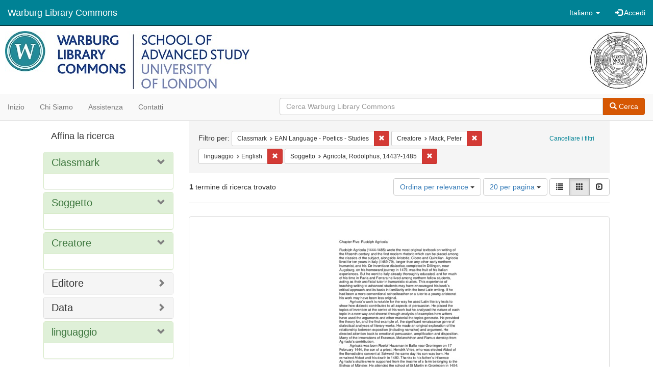

--- FILE ---
content_type: text/html; charset=utf-8
request_url: https://commons.warburg.sas.ac.uk/catalog?f%5Bclassmark_sim%5D%5B%5D=EAN+Language+-+Poetics+-+Studies&f%5Bcreator_sim%5D%5B%5D=Mack%2C+Peter&f%5Blanguage_sim%5D%5B%5D=English&f%5Bsubject_sim%5D%5B%5D=Agricola%2C+Rodolphus%2C+1443%3F-1485&locale=it&per_page=20&sort=score+desc%2C+system_create_dtsi+desc&view=gallery
body_size: 5169
content:
<!DOCTYPE html>
<html lang="it" prefix="og:http://ogp.me/ns#">
  <head>
    <meta name="csrf-param" content="authenticity_token" />
<meta name="csrf-token" content="LtfRI2smjp8JiO+nH4glbnjUHxRrFVmU6ZDZSSXl1haEmA0z9JYNv4vmBrGLA5kNQ6wNQhZY3s/LUzVMj6sYPA==" />
<meta charset="utf-8" />
<!-- added for use on small devices like phones -->
<meta name="viewport" content="width=device-width, initial-scale=1.0" />
<link rel="resourcesync" href="https://commons.warburg.sas.ac.uk/capabilitylist?locale=it" />

<!-- Twitter card metadata -->

<!-- Google Scholar metadata -->


<title>Index Catalog // Warburg Library Commons</title>

<!-- application css -->
<link rel="stylesheet" media="screen" href="/assets/application-3785f113a2754e208e5b61be8125fa498818747774505077102eb5f786088c42.css" />

<!-- application js -->
<script src="/assets/application-13482eec41d8d32b70d637216a343d3c8680aeff656a30fcc091f1f1f37dd557.js"></script>

<style>
a { color: #008295; }
.navbar-inverse .navbar-link { color: #ffffff; }

.navbar-inverse { background-color: #008295; }

.navbar-inverse .navbar-nav > .open > a,
.navbar-inverse .navbar-nav > .open > a:hover,
.navbar-inverse .navbar-nav > .open > a:focus { background-color: #008295; }

.navbar-inverse .navbar-nav > li > a,
.navbar-inverse .navbar-text,
.navbar-inverse .navbar-brand { color: #ffffff; }

.btn-primary {
  background-color: #d65703;
  border-color: #cb5303;
}

.btn-primary:focus,
.btn-primary.focus {
  background-color: #c14e03;
  border-color: #983e02;
}

.btn-primary:hover {
  background-color: #c14e03;
  border-color: #b34903;
}

.btn-primary:active,
.btn-primary.active {
  background-color: #d65703;
  border-color: #cb5303;
}

.btn-primary:active:hover,
.btn-primary:active:focus,
.btn-primary:active.focus,
.btn-primary.active:hover,
.btn-primary.active:focus,
.btn-primary.active.focus{
  background-color: #d65703;
  border-color: #cb5303;
}

.btn-primary.disabled:hover,
.btn-primary.disabled:focus,
.btn-primary.disabled.focus,
.btn-primary[disabled]:hover,
.btn-primary[disabled]:focus,
.btn-primary[disabled].focus {
  background-color: #d65703;
  border-color: #cb5303;
}

</style>


<!-- Google Analytics -->
  <!-- Google tag (gtag.js) --> 
  <script async src="https://www.googletagmanager.com/gtag/js?id=G-FP450RW4WR"></script> 
  <script> window.dataLayer = window.dataLayer || []; function gtag(){dataLayer.push(arguments);} gtag('js', new Date()); gtag('config', 'G-FP450RW4WR'); 
  </script>


<!-- for extras, e.g., a favicon -->


      <meta name="totalResults" content="1" />
<meta name="startIndex" content="0" />
<meta name="itemsPerPage" content="20" />

  <link rel="alternate" type="application/rss+xml" title="RSS per i risultati" href="/catalog.rss?f%5Bclassmark_sim%5D%5B%5D=EAN+Language+-+Poetics+-+Studies&amp;f%5Bcreator_sim%5D%5B%5D=Mack%2C+Peter&amp;f%5Blanguage_sim%5D%5B%5D=English&amp;f%5Bsubject_sim%5D%5B%5D=Agricola%2C+Rodolphus%2C+1443%3F-1485&amp;locale=it&amp;per_page=20&amp;sort=score+desc%2C+system_create_dtsi+desc&amp;view=gallery" />
  <link rel="alternate" type="application/atom+xml" title="Atom per i risultati" href="/catalog.atom?f%5Bclassmark_sim%5D%5B%5D=EAN+Language+-+Poetics+-+Studies&amp;f%5Bcreator_sim%5D%5B%5D=Mack%2C+Peter&amp;f%5Blanguage_sim%5D%5B%5D=English&amp;f%5Bsubject_sim%5D%5B%5D=Agricola%2C+Rodolphus%2C+1443%3F-1485&amp;locale=it&amp;per_page=20&amp;sort=score+desc%2C+system_create_dtsi+desc&amp;view=gallery" />
  <link rel="alternate" type="application/json" title="JSON" href="/catalog.json?f%5Bclassmark_sim%5D%5B%5D=EAN+Language+-+Poetics+-+Studies&amp;f%5Bcreator_sim%5D%5B%5D=Mack%2C+Peter&amp;f%5Blanguage_sim%5D%5B%5D=English&amp;f%5Bsubject_sim%5D%5B%5D=Agricola%2C+Rodolphus%2C+1443%3F-1485&amp;locale=it&amp;per_page=20&amp;sort=score+desc%2C+system_create_dtsi+desc&amp;view=gallery" />

  </head>

  <body>
    <div class="skip-to-content">
      <a data-turbolinks="false" href="#skip-to-content">Skip to Content</a>
    </div>
    <header>
  <nav id="masthead" class="navbar navbar-inverse navbar-static-top" role="navigation">
    <div class="container-fluid">
      <!-- Brand and toggle get grouped for better mobile display -->
      <div class="navbar-header">
        <button type="button" class="navbar-toggle collapsed" data-toggle="collapse" data-target="#top-navbar-collapse" aria-expanded="false">
          <span class="sr-only">Toggle navigation</span>
          <span class="icon-bar"></span>
          <span class="icon-bar"></span>
          <span class="icon-bar"></span>
        </button>
        <a id="logo" class="navbar-brand" href="/?locale=it" data-no-turbolink="true">
  <!-- <span class="glyphicon glyphicon-globe" role="img" aria-label="Warburg Library Commons" aria-hidden="true"></span> -->
  <span class="institution_name">Warburg Library Commons</span>
</a>

      </div>

      <div class="collapse navbar-collapse" id="top-navbar-collapse">
        <ul id="user_utility_links" class="nav navbar-nav navbar-right">
  <li class="nav-item dropdown">
    <a class="nav-link dropdown-toggle" data-toggle="dropdown" href="#" role="button" aria-haspopup="true" aria-expanded="false" aria-controls="language-dropdown-menu">
        <span class="sr-only">Cambiare la lingua</span>
        <span title="Cambiare la lingua">Italiano</span>
        <b class="caret"></b>
    </a>
    <ul id="language-dropdown-menu" class="dropdown-menu" role="menu">
        <li role="presentation" class="dropdown-header">Cambiare la lingua</li>
        <li role="presentation" class="divider"></li>
            <li role="presentation" lang="de">
                <a class="dropdown-item" role="menuitem" tabindex="-1" data-locale="de" href="?locale=de">Deutsch</a>
            </li>
            <li role="presentation" lang="en">
                <a class="dropdown-item" role="menuitem" tabindex="-1" data-locale="en" href="?locale=en">English</a>
            </li>
            <li role="presentation" lang="es">
                <a class="dropdown-item" role="menuitem" tabindex="-1" data-locale="es" href="?locale=es">Español</a>
            </li>
            <li role="presentation" lang="fr">
                <a class="dropdown-item" role="menuitem" tabindex="-1" data-locale="fr" href="?locale=fr">Français</a>
            </li>
            <li role="presentation" lang="it">
                <a class="dropdown-item" role="menuitem" tabindex="-1" data-locale="it" href="?locale=it">Italiano</a>
            </li>
            <li role="presentation" lang="pt-BR">
                <a class="dropdown-item" role="menuitem" tabindex="-1" data-locale="pt-BR" href="?locale=pt-BR">Português do Brasil</a>
            </li>
            <li role="presentation" lang="zh">
                <a class="dropdown-item" role="menuitem" tabindex="-1" data-locale="zh" href="?locale=zh">中文</a>
            </li>
    </ul>
</li>

    <li>
      <a href="/users/sign_in?locale=it">
        <span class="glyphicon glyphicon-log-in" aria-hidden="true"></span> Accedi
</a>    </li>
</ul>

      </div>
    </div>
  </nav>
</header>


          <div class="image-masthead">
        <a href="/">
          <div class="background-container" style="background-image: url('/banner.jpg')"></div>
          <img class="banner-logo-image" src='/logo.jpg' />
          <!-- span class="background-container-gradient"></span -->
          
          <div class="container site-title-container">
            <div class="site-title h1" style="text-align: center;">
              
            </div>
          </div>
        </a>
        <nav class="navbar navbar-default navbar-static-top" role="navigation">
  <div class="container-fluid">
    <div class="row">
      <ul class="nav navbar-nav col-sm-5">
        <li >
          <a href="/?locale=it">Inizio</a></li>
        <li >
          <a href="/about?locale=it">Chi siamo</a></li>
        <li >
          <a href="/help?locale=it">Assistenza</a></li>
        <li >
          <a href="/contact?locale=it">Contatti</a></li>
      </ul><!-- /.nav -->
      <div class="searchbar-right navbar-right col-sm-7">
        <form class="form-horizontal search-form" id="search-form-header" role="search" action="/catalog?locale=it" accept-charset="UTF-8" method="get"><input name="utf8" type="hidden" value="&#x2713;" />
  <input type="hidden" name="f[classmark_sim][]" value="EAN Language - Poetics - Studies" />
<input type="hidden" name="f[creator_sim][]" value="Mack, Peter" />
<input type="hidden" name="f[language_sim][]" value="English" />
<input type="hidden" name="f[subject_sim][]" value="Agricola, Rodolphus, 1443?-1485" />
<input type="hidden" name="locale" value="it" />
<input type="hidden" name="per_page" value="20" />
<input type="hidden" name="sort" value="score desc, system_create_dtsi desc" />
<input type="hidden" name="view" value="gallery" />
  <input type="hidden" name="search_field" id="search_field" value="all_fields" />
  <div class="form-group">

    <div class="input-group">
      <input type="text" name="q" id="search-field-header" class="q form-control" placeholder="Cerca Warburg Library Commons" />

      <div class="input-group-btn">
        <button type="submit" class="btn btn-primary" id="search-submit-header">
          <span class="glyphicon glyphicon-search"></span> Cerca
        </button>
        </ul>
      </div><!-- /.input-group-btn -->
    </div><!-- /.input-group -->
  </div><!-- /.form-group -->
</form>
      </div>
    </div>
  </div>
</nav><!-- /.navbar -->

      </div>

    
    <div id="content-wrapper" class="container" role="main">
      
      

        <a name="skip-to-content" id="skip-to-content"></a>
        <div id="content" class="col-md-9 col-md-push-3 col-sm-8 col-sm-push-4">
    <h2 class="sr-only top-content-title">Ricerca</h2>






      <div id="appliedParams" class="clearfix constraints-container">
        <div class="pull-right">
          <a class="catalog_startOverLink btn btn-sm btn-text" id="startOverLink" href="/catalog?locale=it&amp;view=gallery">Cancellare i filtri</a>
        </div>
        <span class="constraints-label">Filtro per:</span>
        
<span class="btn-group appliedFilter constraint filter filter-classmark_sim">
  <span class="constraint-value btn btn-sm btn-default btn-disabled">
      <span class="filterName">Classmark</span>
      <span class="filterValue" title="EAN Language - Poetics - Studies">EAN Language - Poetics - Studies</span>
  </span>

    <a class="btn btn-default btn-sm remove dropdown-toggle" href="/catalog?f%5Bcreator_sim%5D%5B%5D=Mack%2C+Peter&amp;f%5Blanguage_sim%5D%5B%5D=English&amp;f%5Bsubject_sim%5D%5B%5D=Agricola%2C+Rodolphus%2C+1443%3F-1485&amp;locale=it&amp;per_page=20&amp;sort=score+desc%2C+system_create_dtsi+desc&amp;view=gallery"><span class="glyphicon glyphicon-remove"></span><span class="sr-only">Cancella il filtro Classmark: EAN Language - Poetics - Studies</span></a>
</span>


<span class="btn-group appliedFilter constraint filter filter-creator_sim">
  <span class="constraint-value btn btn-sm btn-default btn-disabled">
      <span class="filterName">Creatore</span>
      <span class="filterValue" title="Mack, Peter">Mack, Peter</span>
  </span>

    <a class="btn btn-default btn-sm remove dropdown-toggle" href="/catalog?f%5Bclassmark_sim%5D%5B%5D=EAN+Language+-+Poetics+-+Studies&amp;f%5Blanguage_sim%5D%5B%5D=English&amp;f%5Bsubject_sim%5D%5B%5D=Agricola%2C+Rodolphus%2C+1443%3F-1485&amp;locale=it&amp;per_page=20&amp;sort=score+desc%2C+system_create_dtsi+desc&amp;view=gallery"><span class="glyphicon glyphicon-remove"></span><span class="sr-only">Cancella il filtro Creatore: Mack, Peter</span></a>
</span>


<span class="btn-group appliedFilter constraint filter filter-language_sim">
  <span class="constraint-value btn btn-sm btn-default btn-disabled">
      <span class="filterName">linguaggio</span>
      <span class="filterValue" title="English">English</span>
  </span>

    <a class="btn btn-default btn-sm remove dropdown-toggle" href="/catalog?f%5Bclassmark_sim%5D%5B%5D=EAN+Language+-+Poetics+-+Studies&amp;f%5Bcreator_sim%5D%5B%5D=Mack%2C+Peter&amp;f%5Bsubject_sim%5D%5B%5D=Agricola%2C+Rodolphus%2C+1443%3F-1485&amp;locale=it&amp;per_page=20&amp;sort=score+desc%2C+system_create_dtsi+desc&amp;view=gallery"><span class="glyphicon glyphicon-remove"></span><span class="sr-only">Cancella il filtro linguaggio: English</span></a>
</span>


<span class="btn-group appliedFilter constraint filter filter-subject_sim">
  <span class="constraint-value btn btn-sm btn-default btn-disabled">
      <span class="filterName">Soggetto</span>
      <span class="filterValue" title="Agricola, Rodolphus, 1443?-1485">Agricola, Rodolphus, 1443?-1485</span>
  </span>

    <a class="btn btn-default btn-sm remove dropdown-toggle" href="/catalog?f%5Bclassmark_sim%5D%5B%5D=EAN+Language+-+Poetics+-+Studies&amp;f%5Bcreator_sim%5D%5B%5D=Mack%2C+Peter&amp;f%5Blanguage_sim%5D%5B%5D=English&amp;locale=it&amp;per_page=20&amp;sort=score+desc%2C+system_create_dtsi+desc&amp;view=gallery"><span class="glyphicon glyphicon-remove"></span><span class="sr-only">Cancella il filtro Soggetto: Agricola, Rodolphus, 1443?-1485</span></a>
</span>

      </div>


<div id="sortAndPerPage" class="clearfix" role="navigation" aria-label="Navigazione dei risultati">
      <div class="page_links">
      <span class="page_entries">
        <strong>1</strong> termine di ricerca trovato
      </span>
    </div> 

  <div class="search-widgets pull-right"><div id="sort-dropdown" class="btn-group">
  <button type="button" class="btn btn-default dropdown-toggle" data-toggle="dropdown" aria-expanded="false">
      Ordina per relevance <span class="caret"></span>
  </button>

  <ul class="dropdown-menu" role="menu">
        <li role="menuitem"><a href="/catalog?f%5Bclassmark_sim%5D%5B%5D=EAN+Language+-+Poetics+-+Studies&amp;f%5Bcreator_sim%5D%5B%5D=Mack%2C+Peter&amp;f%5Blanguage_sim%5D%5B%5D=English&amp;f%5Bsubject_sim%5D%5B%5D=Agricola%2C+Rodolphus%2C+1443%3F-1485&amp;locale=it&amp;per_page=20&amp;sort=score+desc%2C+system_create_dtsi+desc&amp;view=gallery">relevance</a></li>
        <li role="menuitem"><a href="/catalog?f%5Bclassmark_sim%5D%5B%5D=EAN+Language+-+Poetics+-+Studies&amp;f%5Bcreator_sim%5D%5B%5D=Mack%2C+Peter&amp;f%5Blanguage_sim%5D%5B%5D=English&amp;f%5Bsubject_sim%5D%5B%5D=Agricola%2C+Rodolphus%2C+1443%3F-1485&amp;locale=it&amp;per_page=20&amp;sort=system_create_dtsi+desc&amp;view=gallery">date uploaded ▼</a></li>
        <li role="menuitem"><a href="/catalog?f%5Bclassmark_sim%5D%5B%5D=EAN+Language+-+Poetics+-+Studies&amp;f%5Bcreator_sim%5D%5B%5D=Mack%2C+Peter&amp;f%5Blanguage_sim%5D%5B%5D=English&amp;f%5Bsubject_sim%5D%5B%5D=Agricola%2C+Rodolphus%2C+1443%3F-1485&amp;locale=it&amp;per_page=20&amp;sort=system_create_dtsi+asc&amp;view=gallery">date uploaded ▲</a></li>
        <li role="menuitem"><a href="/catalog?f%5Bclassmark_sim%5D%5B%5D=EAN+Language+-+Poetics+-+Studies&amp;f%5Bcreator_sim%5D%5B%5D=Mack%2C+Peter&amp;f%5Blanguage_sim%5D%5B%5D=English&amp;f%5Bsubject_sim%5D%5B%5D=Agricola%2C+Rodolphus%2C+1443%3F-1485&amp;locale=it&amp;per_page=20&amp;sort=system_modified_dtsi+desc&amp;view=gallery">date modified ▼</a></li>
        <li role="menuitem"><a href="/catalog?f%5Bclassmark_sim%5D%5B%5D=EAN+Language+-+Poetics+-+Studies&amp;f%5Bcreator_sim%5D%5B%5D=Mack%2C+Peter&amp;f%5Blanguage_sim%5D%5B%5D=English&amp;f%5Bsubject_sim%5D%5B%5D=Agricola%2C+Rodolphus%2C+1443%3F-1485&amp;locale=it&amp;per_page=20&amp;sort=system_modified_dtsi+asc&amp;view=gallery">date modified ▲</a></li>
  </ul>
</div>


  <span class="sr-only">Risultati per pagina</span>
<div id="per_page-dropdown" class="btn-group">
  <button type="button" class="btn btn-default dropdown-toggle" data-toggle="dropdown" aria-expanded="false">
    20 per pagina <span class="caret"></span>
  </button>
  <ul class="dropdown-menu" role="menu">
      <li role="menuitem"><a href="/catalog?f%5Bclassmark_sim%5D%5B%5D=EAN+Language+-+Poetics+-+Studies&amp;f%5Bcreator_sim%5D%5B%5D=Mack%2C+Peter&amp;f%5Blanguage_sim%5D%5B%5D=English&amp;f%5Bsubject_sim%5D%5B%5D=Agricola%2C+Rodolphus%2C+1443%3F-1485&amp;locale=it&amp;per_page=10&amp;sort=score+desc%2C+system_create_dtsi+desc&amp;view=gallery">10<span class="sr-only"> per pagina</span></a></li>
      <li role="menuitem"><a href="/catalog?f%5Bclassmark_sim%5D%5B%5D=EAN+Language+-+Poetics+-+Studies&amp;f%5Bcreator_sim%5D%5B%5D=Mack%2C+Peter&amp;f%5Blanguage_sim%5D%5B%5D=English&amp;f%5Bsubject_sim%5D%5B%5D=Agricola%2C+Rodolphus%2C+1443%3F-1485&amp;locale=it&amp;per_page=20&amp;sort=score+desc%2C+system_create_dtsi+desc&amp;view=gallery">20<span class="sr-only"> per pagina</span></a></li>
      <li role="menuitem"><a href="/catalog?f%5Bclassmark_sim%5D%5B%5D=EAN+Language+-+Poetics+-+Studies&amp;f%5Bcreator_sim%5D%5B%5D=Mack%2C+Peter&amp;f%5Blanguage_sim%5D%5B%5D=English&amp;f%5Bsubject_sim%5D%5B%5D=Agricola%2C+Rodolphus%2C+1443%3F-1485&amp;locale=it&amp;per_page=50&amp;sort=score+desc%2C+system_create_dtsi+desc&amp;view=gallery">50<span class="sr-only"> per pagina</span></a></li>
      <li role="menuitem"><a href="/catalog?f%5Bclassmark_sim%5D%5B%5D=EAN+Language+-+Poetics+-+Studies&amp;f%5Bcreator_sim%5D%5B%5D=Mack%2C+Peter&amp;f%5Blanguage_sim%5D%5B%5D=English&amp;f%5Bsubject_sim%5D%5B%5D=Agricola%2C+Rodolphus%2C+1443%3F-1485&amp;locale=it&amp;per_page=100&amp;sort=score+desc%2C+system_create_dtsi+desc&amp;view=gallery">100<span class="sr-only"> per pagina</span></a></li>
  </ul>
</div>

<div class="view-type">
  <span class="sr-only">Visualizza i risultati come: </span>
  <div class="view-type-group btn-group">
      <a title="Lista" class="btn btn-default view-type-list " href="/catalog?f%5Bclassmark_sim%5D%5B%5D=EAN+Language+-+Poetics+-+Studies&amp;f%5Bcreator_sim%5D%5B%5D=Mack%2C+Peter&amp;f%5Blanguage_sim%5D%5B%5D=English&amp;f%5Bsubject_sim%5D%5B%5D=Agricola%2C+Rodolphus%2C+1443%3F-1485&amp;locale=it&amp;per_page=20&amp;sort=score+desc%2C+system_create_dtsi+desc&amp;view=list">
        <span class="glyphicon glyphicon-list view-icon-list"></span>
        <span class="caption">Lista</span>
</a>      <a title="Galleria" class="btn btn-default view-type-gallery active" href="/catalog?f%5Bclassmark_sim%5D%5B%5D=EAN+Language+-+Poetics+-+Studies&amp;f%5Bcreator_sim%5D%5B%5D=Mack%2C+Peter&amp;f%5Blanguage_sim%5D%5B%5D=English&amp;f%5Bsubject_sim%5D%5B%5D=Agricola%2C+Rodolphus%2C+1443%3F-1485&amp;locale=it&amp;per_page=20&amp;sort=score+desc%2C+system_create_dtsi+desc&amp;view=gallery">
        <span class="glyphicon glyphicon-gallery view-icon-gallery"></span>
        <span class="caption">Galleria</span>
</a>      <a title="Slideshow" class="btn btn-default view-type-slideshow " href="/catalog?f%5Bclassmark_sim%5D%5B%5D=EAN+Language+-+Poetics+-+Studies&amp;f%5Bcreator_sim%5D%5B%5D=Mack%2C+Peter&amp;f%5Blanguage_sim%5D%5B%5D=English&amp;f%5Bsubject_sim%5D%5B%5D=Agricola%2C+Rodolphus%2C+1443%3F-1485&amp;locale=it&amp;per_page=20&amp;sort=score+desc%2C+system_create_dtsi+desc&amp;view=slideshow">
        <span class="glyphicon glyphicon-slideshow view-icon-slideshow"></span>
        <span class="caption">Slideshow</span>
</a>  </div>
</div>
</div>
</div>


<h2 class="sr-only">Risultati della ricerca</h2>

  <div id="documents" class="row gallery">
  <div class="document col-xs-6 col-md-3">
  <div class="thumbnail">
    <a data-context-href="/catalog/gq67jr16q/track?counter=1&amp;locale=it&amp;per_page=20&amp;search_id=105709315" href="/concern/published_works/gq67jr16q?locale=it"><img src="/downloads/4x51hj03c?file=thumbnail" /></a>
    <div class="caption">
      <div class="documentHeader row">

  <h3 class="index_title document-title-heading col-md-12">
      <span class="document-counter">
        1. 
      </span>
    <a data-context-href="/catalog/gq67jr16q/track?counter=1&amp;locale=it&amp;per_page=20&amp;search_id=105709315" href="/concern/published_works/gq67jr16q?locale=it">Rudolph Agricola / Peter Mack</a>
  </h3>

  

</div>

<dl class="document-metadata dl-horizontal dl-invert">

	    <dt class="blacklight-creator_tesim">Creatore:</dt>
	    <dd class="blacklight-creator_tesim"><span itemprop="creator"><a href="/catalog?f%5Bcreator_sim%5D%5B%5D=Mack%2C+Peter&amp;locale=it">Mack, Peter</a></span></dd>
	    <dt class="blacklight-date_published_tesim">Publication date:</dt>
	    <dd class="blacklight-date_published_tesim"><span itemprop="datePublished">2011</span></dd>
	    <dt class="blacklight-date_tesim">Data:</dt>
	    <dd class="blacklight-date_tesim">2011</dd>
	    <dt class="blacklight-subject_tesim">Soggetto:</dt>
	    <dd class="blacklight-subject_tesim"><span itemprop="about"><a href="/catalog?f%5Bsubject_sim%5D%5B%5D=Rhetoric%2C+Renaissance&amp;locale=it">Rhetoric, Renaissance</a></span> and <span itemprop="about"><a href="/catalog?f%5Bsubject_sim%5D%5B%5D=Agricola%2C+Rodolphus%2C+1443%3F-1485&amp;locale=it">Agricola, Rodolphus, 1443?-1485</a></span></dd>
	    <dt class="blacklight-classmark_tesim">Classmark:</dt>
	    <dd class="blacklight-classmark_tesim"><span itemprop="identifier"><a href="/catalog?f%5Bclassmark_sim%5D%5B%5D=EAN+Language+-+Poetics+-+Studies&amp;locale=it">EAN Language - Poetics - Studies</a></span></dd>
	    <dt class="blacklight-shelfmark_tesim">Shelfmark:</dt>
	    <dd class="blacklight-shelfmark_tesim"><span itemprop="identifier"><a href="/catalog?f%5Bshelfmark_sim%5D%5B%5D=EAN+150&amp;locale=it">EAN 150</a></span></dd>
	    <dt class="blacklight-resource_type_tesim">Tipo di risorsa:</dt>
	    <dd class="blacklight-resource_type_tesim"><a href="/catalog?f%5Bresource_type_sim%5D%5B%5D=Book+Section&amp;locale=it">Book Section</a></dd>
	    <dt class="blacklight-language_tesim">linguaggio:</dt>
	    <dd class="blacklight-language_tesim"><span itemprop="language"><a href="/catalog?f%5Blanguage_sim%5D%5B%5D=English&amp;locale=it">English</a></span></dd>
	    <dt class="blacklight-doi_tesim">DOI:</dt>
	    <dd class="blacklight-doi_tesim"><span itemprop="identifier">https://global.oup.com/academic/product/a-history-of-renaissance-rhetoric-1380-1620-9780199597284?cc=gb&amp;lang=en&amp;</span></dd>
	    <dt class="blacklight-official_url_tesim">Publisher&#39;s Url:</dt>
	    <dd class="blacklight-official_url_tesim"><span itemprop="significantLink">https://global.oup.com/academic/product/a-history-of-renaissance-rhetoric-1380-1620-9780199597284?cc=gb&amp;lang=en&amp;</span></dd>

</dl>

    </div>
  </div>
</div>

</div>




</div>

<div id="sidebar" class="col-md-3 col-md-pull-9 col-sm-4 col-sm-pull-8">
  <div id="facets" class="facets sidenav">

  <div class="top-panel-heading panel-heading">
    <button type="button" class="facets-toggle" data-toggle="collapse" data-target="#facet-panel-collapse">
      <span class="sr-only">Toggle facets</span>
      <span class="icon-bar"></span>
      <span class="icon-bar"></span>
      <span class="icon-bar"></span>
    </button>

    <h2 class='facets-heading'>
      Affina la ricerca
    </h2>
  </div>

  <div id="facet-panel-collapse" class="collapse panel-group">
    <div class="panel panel-default facet_limit blacklight-classmark_sim facet_limit-active">
  <div class=" collapse-toggle panel-heading" aria-expanded="false" data-toggle="collapse" data-target="#facet-classmark_sim">
    <h3 class="panel-title facet-field-heading">
      <a data-turbolinks="false" data-no-turbolink="true" href="#">Classmark</a>
    </h3>
  </div>
  <div id="facet-classmark_sim" class="panel-collapse facet-content in">
    <div class="panel-body">
      
    </div>
  </div>
</div>

<div class="panel panel-default facet_limit blacklight-subject_sim facet_limit-active">
  <div class=" collapse-toggle panel-heading" aria-expanded="false" data-toggle="collapse" data-target="#facet-subject_sim">
    <h3 class="panel-title facet-field-heading">
      <a data-turbolinks="false" data-no-turbolink="true" href="#">Soggetto</a>
    </h3>
  </div>
  <div id="facet-subject_sim" class="panel-collapse facet-content in">
    <div class="panel-body">
      
    </div>
  </div>
</div>

<div class="panel panel-default facet_limit blacklight-creator_sim facet_limit-active">
  <div class=" collapse-toggle panel-heading" aria-expanded="false" data-toggle="collapse" data-target="#facet-creator_sim">
    <h3 class="panel-title facet-field-heading">
      <a data-turbolinks="false" data-no-turbolink="true" href="#">Creatore</a>
    </h3>
  </div>
  <div id="facet-creator_sim" class="panel-collapse facet-content in">
    <div class="panel-body">
      
    </div>
  </div>
</div>

<div class="panel panel-default facet_limit blacklight-publisher_sim ">
  <div class="collapsed collapse-toggle panel-heading" aria-expanded="false" data-toggle="collapse" data-target="#facet-publisher_sim">
    <h3 class="panel-title facet-field-heading">
      <a data-turbolinks="false" data-no-turbolink="true" href="#">Editore</a>
    </h3>
  </div>
  <div id="facet-publisher_sim" class="panel-collapse facet-content collapse">
    <div class="panel-body">
      
    </div>
  </div>
</div>

<div class="panel panel-default facet_limit blacklight-date_sim ">
  <div class="collapsed collapse-toggle panel-heading" aria-expanded="false" data-toggle="collapse" data-target="#facet-date_sim">
    <h3 class="panel-title facet-field-heading">
      <a data-turbolinks="false" data-no-turbolink="true" href="#">Data</a>
    </h3>
  </div>
  <div id="facet-date_sim" class="panel-collapse facet-content collapse">
    <div class="panel-body">
      
    </div>
  </div>
</div>

<div class="panel panel-default facet_limit blacklight-language_sim facet_limit-active">
  <div class=" collapse-toggle panel-heading" aria-expanded="false" data-toggle="collapse" data-target="#facet-language_sim">
    <h3 class="panel-title facet-field-heading">
      <a data-turbolinks="false" data-no-turbolink="true" href="#">linguaggio</a>
    </h3>
  </div>
  <div id="facet-language_sim" class="panel-collapse facet-content in">
    <div class="panel-body">
      
    </div>
  </div>
</div>

  </div>
</div>

</div>


    </div><!-- /#content-wrapper -->
    <footer class="navbar navbar-inverse site-footer">
  <div class="container-fluid">
    <div class="navbar-text text-left">
        <p>Hyrax v2.9.6. Un servizio di <a href="http://samvera.org/" class="navbar-link" target="_blank">Samvera</a> .</p>
    </div>
    <div class="navbar-right">
      <div class="navbar-text text-right">
        <p><strong>Copyright © 2017 Samvera</strong> Licenza sotto la licenza Apache, versione 2.0<br />
        </p>
      </div>
    </div>
  </div>
</footer>

    <div id="ajax-modal" class="modal fade" tabindex="-1" role="dialog" aria-hidden="true">
  <div class="modal-dialog" role="document">
    <div class="modal-content">
    </div>
  </div>
</div>

  </body>
</html>
